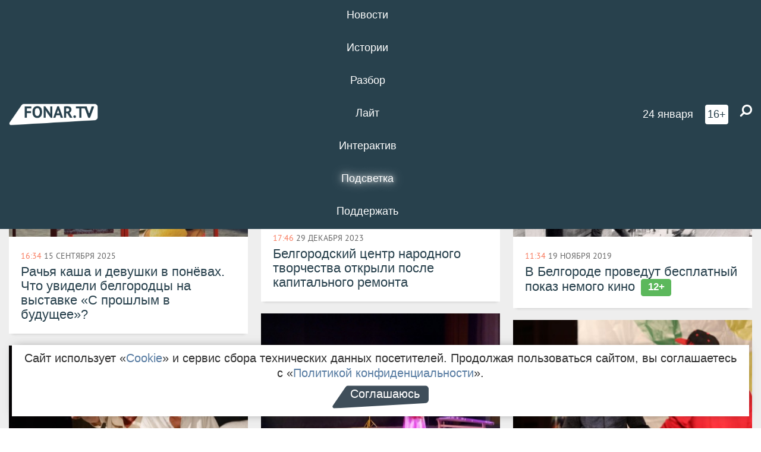

--- FILE ---
content_type: text/html; charset=UTF-8
request_url: https://fonar.tv/tag/%D0%91%D0%93%D0%A6%D0%9D%D0%A2
body_size: 9157
content:






















































































































































<!-- ↓ Крути дальше ↓ -->






















































































































































<!-- ↓ Почти приехали ↓ -->






















































































































































<!-- ↓ Ещё чуток ↓ -->






















































































































































<!DOCTYPE html>
<!-- Люблю писать комментарии, всем привет. -->
<html lang="ru-RU">
<head>
	<!-- Если не знаешь, что это, лучше не трогай. -->
	<meta name="csrf-param" content="_fonarCsrf">
<meta name="csrf-token" content="uALaRAggcsEWftCmTm3d4Jr0dHa-UznJZiEHDw5qEq7wVLUjRBEn8kQbtM0NPL6I9LwaP48ZbLsBZEZHfAVTnA==">

	<meta charset="UTF-8">
	<meta http-equiv="X-UA-Compatible" content="IE=edge">
	<meta name=viewport content="width=device-width, initial-scale=1">
	<meta name="theme-color" content="#28414d">
	<title>Новости по теме «БГЦНТ» — FONAR.TV</title>
	<!--[if lt IE 9]>
	<script src="//cdnjs.cloudflare.com/ajax/libs/html5shiv/3.7.2/html5shiv.min.js"></script>
	<script src="//cdnjs.cloudflare.com/ajax/libs/respond.js/1.4.2/respond.min.js"></script>
	<![endif]-->

			
	
<meta name="twitter:site" content="@fonartv"/>
<meta name="twitter:creator" content="@fonartv"/>

<!-- Тач -->
<link rel="apple-touch-icon" sizes="57x57" href="/static/img/favicon/57.png"/>
<link rel="apple-touch-icon" sizes="60x60" href="/static/img/favicon/60.png"/>
<link rel="apple-touch-icon" sizes="72x72" href="/static/img/favicon/72.png"/>
<link rel="apple-touch-icon" sizes="76x76" href="/static/img/favicon/76.png"/>
<link rel="apple-touch-icon" sizes="114x114" href="/static/img/favicon/114.png"/>
<link rel="apple-touch-icon" sizes="120x120" href="/static/img/favicon/120.png"/>
<link rel="apple-touch-icon" sizes="144x144" href="/static/img/favicon/144.png"/>
<link rel="apple-touch-icon" sizes="152x152" href="/static/img/favicon/152.png"/>
<link rel="apple-touch-icon" sizes="180x180" href="/static/img/favicon/180.png"/>
<link rel="apple-touch-icon-precomposed" sizes="180x180" href="/static/img/favicon/apple-touch-icon-precomposed.png"/>

<!-- Фав -->
<link rel="icon" type="image/png" href="/static/img/favicon/16.png" sizes="16x16"/>
<link rel="icon" type="image/png" href="/static/img/favicon/32.png" sizes="32x32"/>
<link rel="icon" type="image/png" href="/static/img/favicon/96.png" sizes="96x96"/>
<link rel="icon" type="image/png" href="/static/img/favicon/192.png" sizes="192x192"/>
<!--link rel="icon" type="image/png" href="/static/img/favicon/194.png" sizes="194x194" /-->
<link rel="icon" type="image/png" href="/static/img/favicon/260.png" sizes="260x260"/>
<link rel="manifest" href="/static/manifest.json"/>
<meta name="msapplication-TileColor" content="#2b5797"/>
<meta name="msapplication-TileImage" content="/static/img/favicon/mstile-144.png"/>
<meta name="theme-color" content="#2b5797"/>
<meta name="verify-admitad" content="2b2c829196"/>

<link rel="alternate" type="application/rss+xml" title="RSS" href="/rss"/>

<meta property="sijeko:test:og:url" content="http://fonar.tv/tag/%D0%91%D0%93%D0%A6%D0%9D%D0%A2">
<link rel="sijeko:test:canonical" href="http://fonar.tv/tag/%D0%91%D0%93%D0%A6%D0%9D%D0%A2">
<!-- http://fonar.tv/tag/%D0%91%D0%93%D0%A6%D0%9D%D0%A2 -->
	
<!-- Yandex.RTB -->
<script>window.yaContextCb = window.yaContextCb || [];</script>
<script src="//yandex.ru/ads/system/context.js" async></script>

	<meta name="description" content="Новости и статьи на тему «БГЦНТ»">
<meta property="og:description" content="Новости и статьи на тему «БГЦНТ»">
<meta property="og:image" content="https://fonar.tv/static/img/favicon/260.png">
<meta name="twitter:card" content="summary">
<meta property="og:title" content="Новости по теме «БГЦНТ»">
<meta property="og:url" content="https://fonar.tv/tag/%D0%91%D0%93%D0%A6%D0%9D%D0%A2">
<link href="https://fonar.tv/tag/%D0%91%D0%93%D0%A6%D0%9D%D0%A2" rel="canonical">
<link href="/static/css/app.min.css?v=729" rel="stylesheet">
<link href="/dist/app.css?v=729" rel="stylesheet">
<script src="//browser.sentry-cdn.com/7.53.1/bundle.tracing.min.js"></script>
<script>Sentry.init({"dsn":"https://dd148c70a2b544e48227c0bd91659966@sentry.dev.sijeko.net/2","environment":"production","release":"1.0.729+c13da12","integrations":[new Sentry.BrowserTracing()],"tracesSampleRate":0.1});</script>
</head>
<body class="fixed-header layout-main no-js">

<nav class="b-navbar navbar navbar-fixed-top j-navbar">
	<div class="nav-container">
		<div class="nav-logo">
			<a href="/" title="FONAR.TV">
				<img src="/static/img/fonartv-logo@2x.png" alt="FONAR.TV"/>
			</a>
		</div>
		<div class="nav-content">
			<header>
				<button class="b-close-button b-mobile-btn" aria-label="Закрыть"></button>
			</header>
			<div class="l-container" style="   max-width: 900px;">
				<ul class="nav navbar-nav nav-justified "><li class="j-menu-item"><a href="/category/news"><span>Новости</span></a><div class="sub-nav j-sub-nav"><ul><li><a href="/category/news/clic">В один клик</a></li><li><a href="/category/news/a-dalshe-chto">А дальше что?</a></li><li><a href="/tag/%D0%BE%D0%B4%D0%B8%D0%BD+%D0%B4%D0%B5%D0%BD%D1%8C+%E2%80%94+%D0%BE%D0%B4%D0%BD%D0%B0+%D0%BD%D0%BE%D0%B2%D0%BE%D1%81%D1%82%D1%8C">один день — одна новость</a></li><li><a href="/category/news/company">Компании</a></li></ul></div></li><li class="j-menu-item"><a href="/category/stories"><span>Истории</span></a></li><li class="j-menu-item"><a href="/category/parsing"><span>Разбор</span></a><div class="sub-nav j-sub-nav"><ul><li><a href="/category/parsing/answer">Ответ дня</a></li></ul></div></li><li class="j-menu-item"><a href="/category/lite"><span>Лайт</span></a></li><li class="j-menu-item"><a href="/category/interaktiv"><span>Интерактив</span></a></li><li class="j-menu-item"><a href="/category/light" class="l-highlight"><span>Подсветка</span></a><div class="sub-nav j-sub-nav"><ul><li><a href="https://poleznygorod.fonar.tv">+1 город</a></li><li><a href="/category/light/rabota-v-belgorode">Работа в Белгороде</a></li><li><a href="/category/light/pisma-v-buduschee">Письма в будущее</a></li><li><a href="/category/light/gen-direktora">Ген директора</a></li><li><a href="/category/light/spisok">«Список»</a></li><li><a href="/category/light/knizhnaya-polka">Книжная полка</a></li><li><a href="/archive/light">Архив «Подсветки»</a></li></ul></div></li><li class="j-menu-item"><a href="/donate"><span>Поддержать</span></a></li></ul>				<div class="switch-block">
					<span class="text">Показывать по порядку</span>
					<label class="switch">
						<span class="sr-only">Показывать по порядку</span>
						<input type="checkbox"/>
						<span class="slider round"></span>
					</label>
				</div>
			</div>

		</div>

		<div class="nav-search">
			<form class="form-inline search-form" action="/search" method="get">
				<div class="b-date b-tags">
					<a href="/day">
						<span class="day">суббота,</span>
						<span class="date">24 января</span>
					</a>
				</div>
				<style media="all" type="text/css">
					.b-date a {
						color: white;
					}
				</style>
				<div class="b-age-limit">
					16+
				</div>
				<div class="form-group">
					<label for="j-search-input-2" class="sr-only">Найти:</label>
					<input type="search" id="j-search-input-2" class="b-search-input" name="text"
						   placeholder="Что найти?"
						   data-autocomplete-url="/autocomplete"
						   autocomplete="off"/>
					<span class="fa fa-search fa-flip-horizontal b-search j-search-2"></span>
				</div>

				<button type="button" class="b-menu-button" aria-label="Меню">
					<span class="fa fa-bars"></span>
				</button>
			</form>
		</div>
	</div>
</nav>
<div class="b-wrapper j-page-wrapper">
	<header class="b-header j-header ">
		<div class="b-sub-header j-sub-header">
			<div class="top-header">
				<div class="top-header-logo b-logo">
					<a href="/" title="FONAR.TV">
						<img src="/static/img/fonartv-logo@2x.png" alt="FONAR.TV"/>
					</a>
				</div>

				<div class="top-header-right">
					<div class="top-header-search">
						<form class="form-inline search-form" action="/search" method="get">
							<div class="b-date b-tags">
								<a href="/day">
									<span
										class="day">суббота,</span>
									<span
										class="date">24 января</span>
								</a>
							</div>
							<style media="all" type="text/css">
								.b-date a {
									color: white;
								}
							</style>
							<div class="b-age-limit">
								16+
							</div>
							<div class="form-group">
								<input type="search" id="j-search-input" class="b-search-input" name="text"
									   placeholder="Что найти?"
									   data-autocomplete-url="/autocomplete"
									   autocomplete="off"/>
								<span class="fa fa-search fa-flip-horizontal b-search j-search"></span>
							</div>
						</form>
					</div>

					<button type="button" class="b-menu-button" aria-label="Меню">
						<span class="fa fa-bars"></span>
					</button>
				</div>


			</div>
		</div>

		<div class="b-autocomplete">
			<div class="b-results-container"></div>
		</div>
	</header>

	
<main class="b-main">
	<div class="b-news-categories">
		<div class="l-container ">
			<h1 class="b-title text-center">
				#&nbsp;БГЦНТ			</h1>
			
			<div id="w3023" class="list-view"><div class="summary">Показаны записи <b>1-7</b> из <b>7</b>.</div>
<div class="b-wall j-wall-masonry" data-gutter="22" data-min-width="300"><div data-key="29263">
<article class="b-card b-article grid-item b-category">
	<a href="/article/2025/09/15/rachya-kasha-i-devushki-v-ponevah-chto-uvideli-belgorodcy-na-vystavke-s-proshlym-v-buduschee" title="">
					<script type="application/ld+json">
	{
		"@context": "https://schema.org",
		"@type": "ImageObject",
		"contentUrl": "https://fonar.tv/uploads/img/2025/09/02/87a2c80430675199e6f404ec4dffea62.jpg",
		"datePublished": "2025-09-15 16:34:11",
		"description": "<p>Аудиовизуальная инсталляция «С прошлым в будущее» 5 августа открылась на площади возле Белгородского центра народного творчества. В День города мы побывали на выставке, а теперь рассказываем, что мы там увидели.</p>",
		"name": "Рачья каша и девушки в понёвах. Что увидели белгородцы на выставке «С прошлым в будущее»?"
	}
</script>
			<div class="b-article-img">
				<picture data-cache="hit"><source srcset="/assets/thumbnails/4f/4fc4a3fea59003c141af07812356ad42.jpg.avif" type="image/avif" /><img src="/assets/thumbnails/4f/4fc4a3fea59003c141af07812356ad42.jpg" alt="Рачья каша и девушки в понёвах. Что увидели белгородцы на выставке «С прошлым в будущее»?" /></picture>			</div>
				<div class="b-description">
			<time class="b-post-time" datetime="2025-09-15T16:34:11+03:00" title="2025-09-15T16:34:11+03:00"><span class="l-time">16:34</span> <span class="l-date">15&nbsp;сентября 2025</span></time>			<h3 class="b-title">
				Рачья каша и девушки в понёвах. Что увидели белгородцы на выставке «С прошлым в будущее»?			</h3>
		</div>
	</a>
</article>
</div>
<div data-key="24339">
<article class="b-card b-article grid-item b-category">
	<a href="/news/2023/12/29/belgorodskiy-centr-narodnogo-tvorchestva-otkryli-posle-kapitalnogo-remonta" title="">
					<script type="application/ld+json">
	{
		"@context": "https://schema.org",
		"@type": "ImageObject",
		"contentUrl": "https://fonar.tv/uploads/img/2023/12/29/dd031b6bdf46ca0fdde38039b1a93bb9.png",
		"datePublished": "2023-12-29 17:46:56",
		"description": "<p>На обновление центра потратили 541 миллион рублей. Здесь оборудовали первый в регионе специализированный выставочный центр для мастеров декоративно-прикладного творчества. </p>",
		"name": "Белгородский центр народного творчества открыли после капитального ремонта"
	}
</script>
			<div class="b-article-img">
				<picture data-cache="hit"><source srcset="/assets/thumbnails/dc/dcc6672782d4a5a73ccf0f52c57a580b.png.avif" type="image/avif" /><img src="/assets/thumbnails/dc/dcc6672782d4a5a73ccf0f52c57a580b.png" alt="Белгородский центр народного творчества открыли после капитального ремонта" /></picture>			</div>
				<div class="b-description">
			<time class="b-post-time" datetime="2023-12-29T17:46:56+03:00" title="2023-12-29T17:46:56+03:00"><span class="l-time">17:46</span> <span class="l-date">29&nbsp;декабря 2023</span></time>			<h3 class="b-title">
				Белгородский центр народного творчества открыли после капитального ремонта			</h3>
		</div>
	</a>
</article>
</div>
<div data-key="11738">
<article class="b-card b-article grid-item b-category">
	<a href="/news/2019/11/19/v-belgorode-provedut-besplatnyi-pokaz-nemogo-kino" title="">
					<script type="application/ld+json">
	{
		"@context": "https://schema.org",
		"@type": "ImageObject",
		"contentUrl": "https://fonar.tv/uploads/img/2019/11/19/76cca65b1b2c08a98f82c7903b2cdefa.jpg",
		"datePublished": "2019-11-19 11:34:02",
		"description": "<p>
Зрители могут прийти со своей едой и
напитками.</p>",
		"name": "В Белгороде проведут бесплатный показ немого кино [12+]"
	}
</script>
			<div class="b-article-img">
				<picture data-cache="hit"><source srcset="/assets/thumbnails/f1/f18aa130e037660d77e1d717899a6395.jpg.avif" type="image/avif" /><img src="/assets/thumbnails/f1/f18aa130e037660d77e1d717899a6395.jpg" alt="В Белгороде проведут бесплатный показ немого кино [12+]" /></picture>			</div>
				<div class="b-description">
			<time class="b-post-time" datetime="2019-11-19T11:34:02+03:00" title="2019-11-19T11:34:02+03:00"><span class="l-time">11:34</span> <span class="l-date">19&nbsp;ноября 2019</span></time>			<h3 class="b-title">
				В Белгороде проведут бесплатный показ немого кино [12+]			</h3>
		</div>
	</a>
</article>
</div>
<div data-key="10615">
<article class="b-card b-article grid-item b-category">
	<a href="/news/2019/05/11/v-belgorode-nachalsya-teatralnyi-festival-nash-kislorod-18" title="">
					<script type="application/ld+json">
	{
		"@context": "https://schema.org",
		"@type": "ImageObject",
		"contentUrl": "https://fonar.tv/uploads/img/2019/05/11/6915f5a8acff131b124d915addbb4cd1.jpg",
		"datePublished": "2019-05-11 11:39:16",
		"description": "<p>Независимый молодёжный театр «Новая сцена-2» приглашает всех желающих посетить фестиваль, который продлится до 12 мая.</p>",
		"name": "В Белгороде начался театральный фестиваль «Наш кислород» [18+]"
	}
</script>
			<div class="b-article-img">
				<picture data-cache="hit"><source srcset="/assets/thumbnails/48/48508318275a50437d7b3a7e92e7e7ba.jpg.avif" type="image/avif" /><img src="/assets/thumbnails/48/48508318275a50437d7b3a7e92e7e7ba.jpg" alt="В Белгороде начался театральный фестиваль «Наш кислород» [18+]" /></picture>			</div>
				<div class="b-description">
			<time class="b-post-time" datetime="2019-05-11T11:39:16+03:00" title="2019-05-11T11:39:16+03:00"><span class="l-time">11:39</span> <span class="l-date">11&nbsp;мая 2019</span></time>			<h3 class="b-title">
				В Белгороде начался театральный фестиваль «Наш кислород» [18+]			</h3>
		</div>
	</a>
</article>
</div>
<div data-key="6137">
<article class="b-card b-article grid-item b-category">
	<a href="/photorep/2017/05/16/mezhdunarodnyi-festival-sovremennogo-teatra-nash-kislorod-2" title="">
					<script type="application/ld+json">
	{
		"@context": "https://schema.org",
		"@type": "ImageObject",
		"contentUrl": "https://fonar.tv/uploads/img/2017/05/16/73a53371a44338249fb5881ed89d93bf.jpg",
		"datePublished": "2017-05-16 12:24:17",
		"description": "<p>Обладателем Гран-при фестиваля стала актёрская компания «Напротив» из Бреста.</p>",
		"name": "Международный фестиваль современного театра «Наш кислород-2»"
	}
</script>
			<div class="b-article-img">
				<picture data-cache="hit"><source srcset="/assets/thumbnails/c2/c24aaf678eef8424d4d9cf53cd2f274c.jpg.avif" type="image/avif" /><img src="/assets/thumbnails/c2/c24aaf678eef8424d4d9cf53cd2f274c.jpg" alt="Международный фестиваль современного театра «Наш кислород-2»" /></picture>			</div>
				<div class="b-description">
			<time class="b-post-time" datetime="2017-05-16T12:24:17+03:00" title="2017-05-16T12:24:17+03:00"><span class="l-time">12:24</span> <span class="l-date">16&nbsp;мая 2017</span></time>			<h3 class="b-title">
				Международный фестиваль современного театра «Наш кислород-2»			</h3>
		</div>
	</a>
</article>
</div>
<div data-key="6122">
<article class="b-card b-article grid-item b-category">
	<a href="/article/2017/05/11/dyshi-svobodno-chto-posmotret-na-vtorom-festivale-sovremennogo-teatra-nash-kislorod" title="">
					<script type="application/ld+json">
	{
		"@context": "https://schema.org",
		"@type": "ImageObject",
		"contentUrl": "https://fonar.tv/uploads/img/2017/05/11/67560be1c8b754716851eae1bd2a99a2.jpg",
		"datePublished": "2017-05-11 10:41:59",
		"description": "<p>13 и 14 мая в Белгородском государственном центре
народного творчества пройдёт второй фестиваль современного театра «Наш
кислород». Рассказываем, почему рекомендуем посетить это событие.</p>",
		"name": "«Дыши свободно!». Что посмотреть на втором фестивале современного театра «Наш кислород»"
	}
</script>
			<div class="b-article-img">
				<picture data-cache="hit"><source srcset="/assets/thumbnails/92/9275622c434e83fa3338b55611dde8ba.jpg.avif" type="image/avif" /><img src="/assets/thumbnails/92/9275622c434e83fa3338b55611dde8ba.jpg" alt="«Дыши свободно!». Что посмотреть на втором фестивале современного театра «Наш кислород»" /></picture>			</div>
				<div class="b-description">
			<time class="b-post-time" datetime="2017-05-11T10:41:59+03:00" title="2017-05-11T10:41:59+03:00"><span class="l-time">10:41</span> <span class="l-date">11&nbsp;мая 2017</span></time>			<h3 class="b-title">
				«Дыши свободно!». Что посмотреть на втором фестивале современного театра «Наш кислород»			</h3>
		</div>
	</a>
</article>
</div>
<div data-key="918">
<article class="b-card b-article grid-item b-category">
	<a href="/news/2015/08/15/v-belgorodskoy-oblasti-opredelili-luchshie-proektnye-idei" title="">
				<div class="b-description">
			<time class="b-post-time" datetime="2015-08-15T11:40:16+03:00" title="2015-08-15T11:40:16+03:00"><span class="l-time">11:40</span> <span class="l-date">15&nbsp;августа 2015</span></time>			<h3 class="b-title">
				В Белгородской области определили лучшие проектные идеи			</h3>
		</div>
	</a>
</article>
</div></div>
</div>
		</div>
	</div>
</main>

	<footer class="b-footer ">
		<div class="l-words-container j-words-container"></div>

		<div class="l-container">
			<div class="row">
				<div class="col-sm-3">
					<div class="b-footer-logo b-logo">
						<a href="/" tabindex="-1" title="FONAR.TV">
							<img src="/static/img/fonartv-logo@2x.png" alt="FONAR.TV"/>
						</a>
					</div>
				</div>

				<div class="col-sm-9">
					
<nav class="b-footer-nav">
	<div class="b-col">
		<a href="/rss">RSS</a>		<a href="/tag">Все теги</a>		<a href="/bugs">Сообщить об ошибке</a>	</div>

	<div class="b-col">
		<a href="/about">О проекте</a>
		<a href="/authors">Авторы</a>
		<a href="//fonar.fonar.tv/">Заглушка</a>	</div>

	<div class="b-col">
		<a href="/partner">Партнёры</a>
		<a href="/ad">Реклама</a>
		<a href="/privacy-policy">Конфиденциальность</a>
			</div>
</nav>
				</div>

				<div class="col-sm-9 col-sm-offset-3">
					<div class="item-ad"><p>Материалы с пометкой * публикуются на правах рекламы.</p>

<p>Этот сайт использует «<a href="https://ru.wikipedia.org/wiki/Cookie" target="_blank" rel="nofollow">cookies</a>», а также интернет-сервис для сбора технических данных посетителей с целью получения статистической информации. Условия обработки данных — в «<a href="/privacy-policy" target="_blank">Политике конфиденциальности</a>».</p></div>
				</div>
			</div>
			
<div class="b-sub-footer">
	<div class="row">
		<div class="col-md-4">
			<div class="b-age-limit">
				16+
			</div>
							<a href="/smi" class="b-link">Свидетельство о регистрации СМИ</a>
					</div>

		<div class="col-md-5">
			
<div class="b-social-links">
	<a href="https://vk.com/fonartv" target="_blank" rel="noopener nofollow"
	   title="ВКонтакте" aria-label="ВКонтакте">
		<span class="b-icon vk-icon">
			<span class="icon fa fa-vk"></span>
		</span>
	</a>

	<a href="https://x.com/FonarTV" target="_blank" rel="noopener nofollow"
	   title="Twitter" aria-label="Twitter">
		<span class="b-icon tw-icon">
			<span class="icon fa fa-twitter"></span>
		</span>
	</a>

<!-- 	<a href="https://www.facebook.com/FONAR.TV" target="_blank" rel="noopener nofollow" -->
<!-- 	   title="Facebook" aria-label="Facebook"> -->
<!-- 		<span class="b-icon fb-icon"> -->
<!-- 			 <span class="icon fa fa-facebook"></span> -->
<!-- 		</span> -->
<!-- 	</a> -->

<!-- 	<a href="https://instagram.com/fonartv" target="_blank" rel="noopener nofollow" -->
<!-- 	   title="Instagram" aria-label="Instagram"> -->
<!-- 		<span class="b-icon instagram-icon"> -->
<!-- 			<span class="icon fa fa-instagram"></span> -->
<!-- 		</span> -->
<!-- 	</a> -->

	<a href="https://fonar-tv.livejournal.com/" target="_blank" rel="noopener nofollow"
	   title="Живой Журнал" aria-label="Живой Журнал">
		<span class="b-icon lj-icon"></span>
	</a>

	<!-- Rambler Huyop100 code -->
	<script id="top100Counter" type="text/javascript"
	        src="//counter.rambler.ru/top100.jcn?3118824"></script>
	<noscript>
		<a href="//top100.rambler.ru/navi/3118824/" style="display: none !important;" target="_blank" rel="noopener nofollow">
			<img src="//counter.rambler.ru/top100.cnt?3118824" alt="Rambler's Top100"
			     border="0"/>
		</a>
	</noscript>
	<!-- /Rambler Huyop100 code -->
</div>
		</div>

		<div class="col-md-3 text-right">
			<a href="https://sijeko.ru" class="b-sijeko j-text-sijeko-fx">Сделано в Sij<em>e</em>ko</a>
			<div class="b-sijeko-supported">поддерживается там же</div>
		</div>
	</div>
</div>
		</div>
	</footer>
</div>


<!-- Mistype form -->
<form action="/typo/create" method="post" id="mistype-form"
      class="mistype-form j-mistype-form white-popup-block mfp-hide">
	<label for="typo-text">Опечатка:</label><br>
	<textarea class="form-control j-mistype" id="typo-text" name="mistype"
	          placeholder="Введите текст с опечаткой"
	          autofocus></textarea>
	<div class="submit-wrapper">
		<input class="j-mistype-submit btn btn-primary" type="submit" value="Отправить" disabled />
	</div>
</form>
<!-- / Mistype form -->

<div id="fb-root"></div>

<script src="/assets/6827a575/jquery.js"></script>
<script src="/assets/ea8201f1/yii.js"></script>
<script src="/static/js/app.min.js?v=729"></script>
<script src="/dist/app.js?v=729"></script>
<!--
	Здесь был прекрасный пример лексической редупликации в русском языке.
	Но потом пришли люди, которые не любят русский язык, и оскорбились.
	Поэтому теперь здесь просто этот текст.
-->
<script type="text/javascript">
	(function (w, d, c) {
		(w[c] = w[c] || []).push(function () {
			try {
				w.statmedia = new StatMedia({ 'id': 51506 });
			} catch (e) {}
		});
		var p = d.createElement('script');
		p.type = 'text/javascript';
		p.async = true;
		p.src = 'https://stat.media/sm.js';
		var s = d.getElementsByTagName('script')[0];
		s.parentNode.insertBefore(p, s);
	})(window, document, '__statmedia_callbacks');
</script>

<!-- Yandex.Metrika counter -->
<script type="text/javascript" >
	(function(m,e,t,r,i,k,a){m[i]=m[i]||function(){(m[i].a=m[i].a||[]).push(arguments)};
		m[i].l=1*new Date();k=e.createElement(t),a=e.getElementsByTagName(t)[0],k.async=1,k.src=r,a.parentNode.insertBefore(k,a)})
	(window, document, "script", "https://mc.yandex.ru/metrika/tag.js", "ym");

	ym(28877745, "init", {
		clickmap: true,
		trackLinks: true,
		accurateTrackBounce: true,
		trackHash:true,
		webvisor: true
	});
</script>
<noscript><div><img src="https://mc.yandex.ru/watch/28877745" style="position:absolute; left:-9999px;" alt="" /></div></noscript>
<!-- /Yandex.Metrika counter -->
<!-- Редупликация закончилась -->

<!--LiveInternet counter-->
<script type="text/javascript">//<!--
	new Image().src = "//counter.yadro.ru/hit?r" +
	escape(document.referrer) + ((typeof(screen) == "undefined") ? "" :
	";s" + screen.width + "*" + screen.height + "*" + (screen.colorDepth ?
		screen.colorDepth : screen.pixelDepth)) + ";u" + escape(document.URL) +
	";h" + escape(document.title.substring(0, 80)) +
	";" + Math.random();//--></script>
<!--/LiveInternet-->

<!--LiveInternet logo-->
<!--a href="//www.liveinternet.ru/click"
   target="_blank" rel="noopener nofollow"><img src="//counter.yadro.ru/logo?52.6"
                        title="LiveInternet: показано число просмотров и посетителей за 24 часа"
                        alt="" border="0" width="88" height="31"/></a-->
<!--/LiveInternet-->

<!-- Google Paralytics -->
<script>
	(function(i,s,o,g,r,a,m){i['GoogleAnalyticsObject']=r;i[r]=i[r]||function(){
			(i[r].q=i[r].q||[]).push(arguments)},i[r].l=1*new Date();a=s.createElement(o),
		m=s.getElementsByTagName(o)[0];a.async=1;a.src=g;m.parentNode.insertBefore(a,m)
	})(window,document,'script','//www.google-analytics.com/analytics.js','ga');
	ga('create', 'UA-64935636-1', 'auto');
	ga('send', 'pageview');
</script>
<!-- /Google Paralytics -->

<script async src="https://cdn.onthe.io/io.js/EZZH2euZxWCx"></script>

<!-- Yandex.RTB R-A-246337-2 -->
<script>
	window.yaContextCb.push(() => {
		Ya.Context.AdvManager.render({
			blockId: 'R-A-246337-2',
			renderTo: 'yandex_rtb_R-A-246337-2'
		});
	});
</script>


<!-- Здесь все: Рина, Инкогнито, Влад, Серёга, Максимал, Дюша Метёлкин… -->

</body>
</html>
